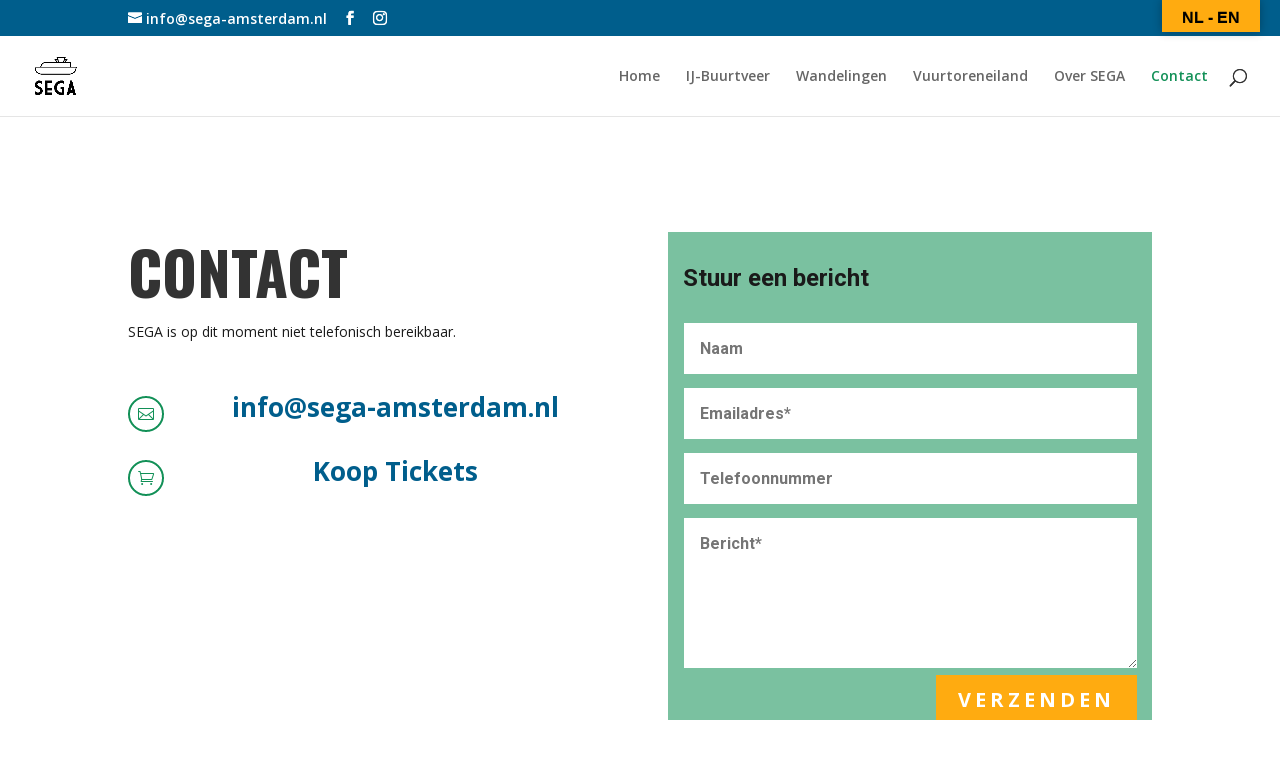

--- FILE ---
content_type: text/css
request_url: https://sega-amsterdam.nl/wp-content/et-cache/25/et-core-unified-deferred-25.min.css?ver=1764952810
body_size: 1157
content:
.et_pb_section_0.et_pb_section,.et_pb_section_2.et_pb_section{padding-top:110px;padding-bottom:110px}.et_pb_row_0.et_pb_row{margin-top:-20px!important}.et_pb_text_0.et_pb_text,.et_pb_text_1.et_pb_text,.et_pb_text_5.et_pb_text,.et_pb_text_6.et_pb_text{color:#1a1a1a!important}.et_pb_text_0 h1,.et_pb_text_5 h1{font-family:'Oswald',Helvetica,Arial,Lucida,sans-serif;font-weight:700;text-transform:uppercase;font-size:60px;line-height:1.3em;text-align:left}.et_pb_text_0{border-color:RGBA(255,255,255,0);max-width:450px}.et_pb_divider_0,.et_pb_divider_1{height:false;margin-top:30px!important;max-width:150px}.et_pb_blurb_0.et_pb_blurb .et_pb_blurb_description,.et_pb_blurb_1.et_pb_blurb .et_pb_blurb_description{text-align:center}.et_pb_blurb_0.et_pb_blurb,.et_pb_blurb_1.et_pb_blurb{font-weight:700;font-size:26px;color:#000000!important;a{color:#000000!important}a:hover{color:#129057!important}}.et_pb_blurb_0 .et_pb_main_blurb_image .et_pb_only_image_mode_wrap,.et_pb_blurb_0 .et_pb_main_blurb_image .et-pb-icon,.et_pb_blurb_1 .et_pb_main_blurb_image .et_pb_only_image_mode_wrap,.et_pb_blurb_1 .et_pb_main_blurb_image .et-pb-icon{border-radius:100% 100% 100% 100%;overflow:hidden;border-width:2px;border-color:#129057;padding-top:8px!important;padding-right:8px!important;padding-bottom:8px!important;padding-left:8px!important;background-color:#ffffff}.et_pb_blurb_0 .et-pb-icon,.et_pb_blurb_1 .et-pb-icon{font-size:16px;color:#129057;font-family:ETmodules!important;font-weight:400!important}.et_pb_text_1{line-height:1.4em;font-family:'Roboto',Helvetica,Arial,Lucida,sans-serif;font-weight:700;font-size:24px;line-height:1.4em;border-color:RGBA(255,255,255,0);padding-top:30px!important;padding-right:15px!important;padding-left:15px!important;max-width:450px}.et_pb_contact_form_0.et_pb_contact_form_container .input,.et_pb_contact_form_0.et_pb_contact_form_container .input::placeholder,.et_pb_contact_form_0.et_pb_contact_form_container .input[type=checkbox]+label,.et_pb_contact_form_0.et_pb_contact_form_container .input[type=radio]+label{font-family:'Roboto',Helvetica,Arial,Lucida,sans-serif;font-weight:700;font-size:16px}.et_pb_contact_form_0.et_pb_contact_form_container .input::-webkit-input-placeholder{font-family:'Roboto',Helvetica,Arial,Lucida,sans-serif;font-weight:700;font-size:16px}.et_pb_contact_form_0.et_pb_contact_form_container .input::-moz-placeholder{font-family:'Roboto',Helvetica,Arial,Lucida,sans-serif;font-weight:700;font-size:16px}.et_pb_contact_form_0.et_pb_contact_form_container .input:-ms-input-placeholder{font-family:'Roboto',Helvetica,Arial,Lucida,sans-serif;font-weight:700;font-size:16px}.et_pb_contact_form_0.et_pb_contact_form_container{padding-right:15px;padding-bottom:15px;padding-left:15px;margin-top:12px!important}body #page-container .et_pb_section .et_pb_contact_form_0.et_pb_contact_form_container.et_pb_module .et_pb_button{color:#ffffff!important;border-color:#ffab10;border-radius:0px;letter-spacing:4px;font-weight:700!important;text-transform:uppercase!important;background-color:#ffab10!important}body #page-container .et_pb_section .et_pb_contact_form_0.et_pb_contact_form_container.et_pb_module .et_pb_button:hover:after{margin-left:.3em;left:auto;margin-left:.3em;opacity:1}body #page-container .et_pb_section .et_pb_contact_form_0.et_pb_contact_form_container.et_pb_module .et_pb_button:after{color:#129057;line-height:inherit;font-size:inherit!important;margin-left:-1em;left:auto;font-family:ETmodules!important;font-weight:400!important}.et_pb_contact_form_0 .input,.et_pb_contact_form_0 .input[type="checkbox"]+label i,.et_pb_contact_form_0 .input[type="radio"]+label i{background-color:#ffffff}.et_pb_text_2{border-color:RGBA(255,255,255,0);margin-bottom:10px!important;margin-left:20px!important}div.et_pb_section.et_pb_section_1{background-blend-mode:color;background-image:url(https://sega-amsterdam.nl/wp-content/uploads/2018/03/Vuurtoren-op-vuurtoreneiland-achtergrond.jpg)!important}.et_pb_section_1.et_pb_section{padding-top:120px;padding-bottom:120px;background-color:rgba(0,0,0,0.5)!important}.et_pb_text_3{font-weight:800;text-transform:uppercase;font-size:28px;border-color:RGBA(255,255,255,0)}.et_pb_text_3 h1{font-family:'Oswald',Helvetica,Arial,Lucida,sans-serif;font-weight:700;text-transform:uppercase;font-size:60px;line-height:1.3em;text-align:center}.et_pb_text_4{line-height:1.4em;font-family:'Roboto',Helvetica,Arial,Lucida,sans-serif;font-size:24px;line-height:1.4em;border-color:RGBA(255,255,255,0);padding-top:30px!important;padding-bottom:40px!important;max-width:750px}.et_pb_text_5{text-transform:uppercase;border-color:RGBA(255,255,255,0);max-width:450px}.et_pb_text_6{line-height:1.4em;font-family:'Roboto',Helvetica,Arial,Lucida,sans-serif;font-size:18px;line-height:1.4em;border-color:RGBA(255,255,255,0);padding-top:30px!important;max-width:450px}.et_pb_column_1,.et_pb_column_3,.et_pb_column_4{background-color:rgba(18,144,87,0.56)}.et_pb_text_4.et_pb_module{margin-left:auto!important;margin-right:auto!important}@media only screen and (max-width:980px){.et_pb_section_0.et_pb_section{padding-top:60px}body #page-container .et_pb_section .et_pb_contact_form_0.et_pb_contact_form_container.et_pb_module .et_pb_button:after{line-height:inherit;font-size:inherit!important;margin-left:-1em;left:auto;display:inline-block;opacity:0;content:attr(data-icon);font-family:ETmodules!important;font-weight:400!important}body #page-container .et_pb_section .et_pb_contact_form_0.et_pb_contact_form_container.et_pb_module .et_pb_button:before{display:none}body #page-container .et_pb_section .et_pb_contact_form_0.et_pb_contact_form_container.et_pb_module .et_pb_button:hover:after{margin-left:.3em;left:auto;margin-left:.3em;opacity:1}.et_pb_section_1.et_pb_section{padding-bottom:80px}}@media only screen and (max-width:767px){.et_pb_row_0,.et_pb_row_1,.et_pb_row_2{transform:scaleX(0.81) scaleY(0.81) translateX(-71px) translateY(-105px)}body #page-container .et_pb_section .et_pb_contact_form_0.et_pb_contact_form_container.et_pb_module .et_pb_button:after{line-height:inherit;font-size:inherit!important;margin-left:-1em;left:auto;display:inline-block;opacity:0;content:attr(data-icon);font-family:ETmodules!important;font-weight:400!important}body #page-container .et_pb_section .et_pb_contact_form_0.et_pb_contact_form_container.et_pb_module .et_pb_button:before{display:none}body #page-container .et_pb_section .et_pb_contact_form_0.et_pb_contact_form_container.et_pb_module .et_pb_button:hover:after{margin-left:.3em;left:auto;margin-left:.3em;opacity:1}.et_pb_text_3{font-size:24px}}